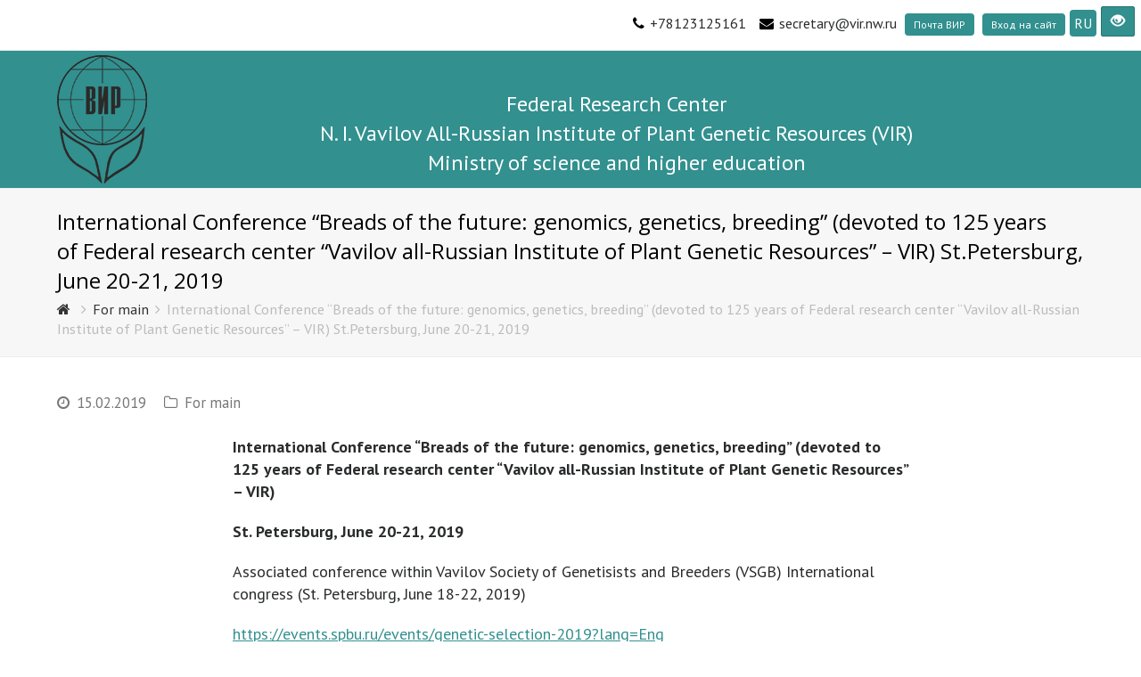

--- FILE ---
content_type: text/html; charset=UTF-8
request_url: https://www.vir.nw.ru/en/blog/2019/02/15/bof2019-2/
body_size: 12862
content:
<!DOCTYPE html>
<html lang="en-GB" itemscope itemtype="http://schema.org/WebPage">
<head itemscope itemtype="http://schema.org/WPHeader">
<meta charset="UTF-8">
<link rel="profile" href="http://gmpg.org/xfn/11">
<meta name="yandex-verification" content="d38d2bae70694df4" />
<title>International Conference “Breads of the future: genomics, genetics, breeding” (devoted to 125 years of Federal research center “Vavilov all-Russian Institute of Plant Genetic Resources” – VIR)  St.Petersburg, June 20-21, 2019 &#8211; VIR Institute. History, scientific word by most important accessions. Passport database of the VIR&#039;s plant genetic recources collection</title>
<meta name="viewport" content="width=device-width, initial-scale=1">
<meta name="generator" content="Total WordPress Theme 4.7.1" />
<meta http-equiv="X-UA-Compatible" content="IE=edge" />
<link rel='dns-prefetch' href='//fonts.googleapis.com' />
<link rel='dns-prefetch' href='//s.w.org' />
<link rel="alternate" type="application/rss+xml" title="VIR Institute. History, scientific word by most important accessions. Passport database of the VIR&#039;s plant genetic recources collection &raquo; Feed" href="https://www.vir.nw.ru/en/feed/" />
<link rel="alternate" type="application/rss+xml" title="VIR Institute. History, scientific word by most important accessions. Passport database of the VIR&#039;s plant genetic recources collection &raquo; Comments Feed" href="https://www.vir.nw.ru/en/comments/feed/" />
<link rel='stylesheet' id='login-with-ajax-css'  href='https://www.vir.nw.ru/wp-content/plugins/login-with-ajax/widget/widget.css?ver=3.1.11' type='text/css' media='all' />
<link rel='stylesheet' id='js_composer_front-css'  href='https://www.vir.nw.ru/wp-content/plugins/js_composer/assets/css/js_composer.min.css?ver=5.5.4' type='text/css' media='all' />
<link rel='stylesheet' id='wp-block-library-css'  href='https://www.vir.nw.ru/wp-includes/css/dist/block-library/style.min.css?ver=5a9cabe7977ea23bb2d82747b748cdcc' type='text/css' media='all' />
<link rel='stylesheet' id='awsm-ead-public-css'  href='https://www.vir.nw.ru/wp-content/plugins/embed-any-document/css/embed-public.min.css?ver=2.7.0' type='text/css' media='all' />
<link rel='stylesheet' id='bvi-default-css'  href='https://www.vir.nw.ru/wp-content/plugins/button-visually-impaired/assets/css/bvi.min.css?ver=1.0.6' type='text/css' media='all' />
<style id='bvi-default-inline-css' type='text/css'>

        .bvi-button .bvi-panel-open {
            color: #ffffff !important;
        }
		.bvi-button a {
			background-color: #32908f;
			color: #ffffff;
			border: 1px solid #287372;
			border-radius: 2px;
			padding: 5px 10px;
			display: inline-block;
			font-size: 14px;
			text-decoration: none;
			font-weight: 500;
			vertical-align: middle;
		}
		.bvi-button a:link {
		    color: #ffffff;
		    text-decoration: none;
		}
		.bvi-button a:visited {
		    color: #ffffff;
		    text-decoration: none;
		}
		.bvi-button a:hover {
			color: #ffffff;
		    text-decoration: none;
		}
		.bvi-button a:active {
			color: #ffffff;
		    text-decoration: none;
		}
		.bvi-glyphicon-eye {
		    font-size: 20px;
		}
		
</style>
<link rel='stylesheet' id='poller_master_bootstrap_front_css-css'  href='http://www.vir.nw.ru/wp-content/plugins/poller_master/assets/frontend/css/bootstrap.min.css?ver=5a9cabe7977ea23bb2d82747b748cdcc' type='text/css' media='all' />
<link rel='stylesheet' id='poller_master_icheck_css-css'  href='http://www.vir.nw.ru/wp-content/plugins/poller_master/assets/frontend/css/skins/all.css?ver=5a9cabe7977ea23bb2d82747b748cdcc' type='text/css' media='all' />
<link rel='stylesheet' id='poller_master_style_front-css'  href='http://www.vir.nw.ru/wp-content/plugins/poller_master/assets/frontend/css/poller_master_style_front.css?ver=5a9cabe7977ea23bb2d82747b748cdcc' type='text/css' media='all' />
<link rel='stylesheet' id='rs-plugin-settings-css'  href='https://www.vir.nw.ru/wp-content/plugins/revslider/public/assets/css/settings.css?ver=5.4.8' type='text/css' media='all' />
<style id='rs-plugin-settings-inline-css' type='text/css'>
#rs-demo-id {}
</style>
<link rel='stylesheet' id='parent-style-css'  href='https://www.vir.nw.ru/wp-content/themes/Total/style.css?ver=4.7.1' type='text/css' media='all' />
<link rel='stylesheet' id='wpex-style-css'  href='https://www.vir.nw.ru/wp-content/themes/vir-theme/style.css?ver=4.7.1' type='text/css' media='all' />
<link rel='stylesheet' id='wpex-google-font-pt-sans-css'  href='//fonts.googleapis.com/css?family=PT+Sans:100,200,300,400,500,600,700,800,900,100i,200i,300i,400i,500i,600i,700i,800i,900i&#038;subset=latin,latin-ext,cyrillic,cyrillic-ext' type='text/css' media='all' />
<link rel='stylesheet' id='wpex-google-font-open-sans-css'  href='//fonts.googleapis.com/css?family=Open+Sans:100,200,300,400,500,600,700,800,900,100i,200i,300i,400i,500i,600i,700i,800i,900i&#038;subset=latin,latin-ext,cyrillic,cyrillic-ext' type='text/css' media='all' />
<link rel='stylesheet' id='wpex-visual-composer-css'  href='https://www.vir.nw.ru/wp-content/themes/Total/assets/css/wpex-visual-composer.css?ver=4.7.1' type='text/css' media='all' />
<link rel='stylesheet' id='wpex-visual-composer-extend-css'  href='https://www.vir.nw.ru/wp-content/themes/Total/assets/css/wpex-visual-composer-extend.css?ver=4.7.1' type='text/css' media='all' />
<link rel='stylesheet' id='slb_core-css'  href='https://www.vir.nw.ru/wp-content/plugins/simple-lightbox/client/css/app.css?ver=2.8.1' type='text/css' media='all' />
<!--[if IE 8]>
<link rel='stylesheet' id='wpex-ie8-css'  href='https://www.vir.nw.ru/wp-content/themes/Total/assets/css/wpex-ie8.css?ver=4.7.1' type='text/css' media='all' />
<![endif]-->
<!--[if IE 9]>
<link rel='stylesheet' id='wpex-ie9-css'  href='https://www.vir.nw.ru/wp-content/themes/Total/assets/css/wpex-ie9.css?ver=4.7.1' type='text/css' media='all' />
<![endif]-->
<link rel='stylesheet' id='wpex-responsive-css'  href='https://www.vir.nw.ru/wp-content/themes/Total/assets/css/wpex-responsive.css?ver=4.7.1' type='text/css' media='all' />
<link rel='stylesheet' id='um_fonticons_ii-css'  href='https://www.vir.nw.ru/wp-content/plugins/ultimate-member/assets/css/um-fonticons-ii.css?ver=5a9cabe7977ea23bb2d82747b748cdcc' type='text/css' media='all' />
<link rel='stylesheet' id='um_fonticons_fa-css'  href='https://www.vir.nw.ru/wp-content/plugins/ultimate-member/assets/css/um-fonticons-fa.css?ver=5a9cabe7977ea23bb2d82747b748cdcc' type='text/css' media='all' />
<link rel='stylesheet' id='select2-css'  href='https://www.vir.nw.ru/wp-content/plugins/ultimate-member/assets/css/select2/select2.min.css?ver=5a9cabe7977ea23bb2d82747b748cdcc' type='text/css' media='all' />
<link rel='stylesheet' id='um_modal-css'  href='https://www.vir.nw.ru/wp-content/plugins/ultimate-member/assets/css/um-modal.css?ver=5a9cabe7977ea23bb2d82747b748cdcc' type='text/css' media='all' />
<link rel='stylesheet' id='um_styles-css'  href='https://www.vir.nw.ru/wp-content/plugins/ultimate-member/assets/css/um-styles.css?ver=5a9cabe7977ea23bb2d82747b748cdcc' type='text/css' media='all' />
<link rel='stylesheet' id='um_members-css'  href='https://www.vir.nw.ru/wp-content/plugins/ultimate-member/assets/css/um-members.css?ver=5a9cabe7977ea23bb2d82747b748cdcc' type='text/css' media='all' />
<link rel='stylesheet' id='um_profile-css'  href='https://www.vir.nw.ru/wp-content/plugins/ultimate-member/assets/css/um-profile.css?ver=5a9cabe7977ea23bb2d82747b748cdcc' type='text/css' media='all' />
<link rel='stylesheet' id='um_account-css'  href='https://www.vir.nw.ru/wp-content/plugins/ultimate-member/assets/css/um-account.css?ver=5a9cabe7977ea23bb2d82747b748cdcc' type='text/css' media='all' />
<link rel='stylesheet' id='um_misc-css'  href='https://www.vir.nw.ru/wp-content/plugins/ultimate-member/assets/css/um-misc.css?ver=5a9cabe7977ea23bb2d82747b748cdcc' type='text/css' media='all' />
<link rel='stylesheet' id='um_fileupload-css'  href='https://www.vir.nw.ru/wp-content/plugins/ultimate-member/assets/css/um-fileupload.css?ver=5a9cabe7977ea23bb2d82747b748cdcc' type='text/css' media='all' />
<link rel='stylesheet' id='um_datetime-css'  href='https://www.vir.nw.ru/wp-content/plugins/ultimate-member/assets/css/pickadate/default.css?ver=5a9cabe7977ea23bb2d82747b748cdcc' type='text/css' media='all' />
<link rel='stylesheet' id='um_datetime_date-css'  href='https://www.vir.nw.ru/wp-content/plugins/ultimate-member/assets/css/pickadate/default.date.css?ver=5a9cabe7977ea23bb2d82747b748cdcc' type='text/css' media='all' />
<link rel='stylesheet' id='um_datetime_time-css'  href='https://www.vir.nw.ru/wp-content/plugins/ultimate-member/assets/css/pickadate/default.time.css?ver=5a9cabe7977ea23bb2d82747b748cdcc' type='text/css' media='all' />
<link rel='stylesheet' id='um_raty-css'  href='https://www.vir.nw.ru/wp-content/plugins/ultimate-member/assets/css/um-raty.css?ver=5a9cabe7977ea23bb2d82747b748cdcc' type='text/css' media='all' />
<link rel='stylesheet' id='um_scrollbar-css'  href='https://www.vir.nw.ru/wp-content/plugins/ultimate-member/assets/css/um-scrollbar.css?ver=5a9cabe7977ea23bb2d82747b748cdcc' type='text/css' media='all' />
<link rel='stylesheet' id='um_crop-css'  href='https://www.vir.nw.ru/wp-content/plugins/ultimate-member/assets/css/um-crop.css?ver=5a9cabe7977ea23bb2d82747b748cdcc' type='text/css' media='all' />
<link rel='stylesheet' id='um_tipsy-css'  href='https://www.vir.nw.ru/wp-content/plugins/ultimate-member/assets/css/um-tipsy.css?ver=5a9cabe7977ea23bb2d82747b748cdcc' type='text/css' media='all' />
<link rel='stylesheet' id='um_responsive-css'  href='https://www.vir.nw.ru/wp-content/plugins/ultimate-member/assets/css/um-responsive.css?ver=5a9cabe7977ea23bb2d82747b748cdcc' type='text/css' media='all' />
<link rel='stylesheet' id='um_default_css-css'  href='https://www.vir.nw.ru/wp-content/plugins/ultimate-member/assets/css/um-old-default.css?ver=2.0.29' type='text/css' media='all' />
<link rel='stylesheet' id='um_old_css-css'  href='https://www.vir.nw.ru/wp-content/plugins/ultimate-member/../../uploads/ultimatemember/um_old_settings.css?ver=5a9cabe7977ea23bb2d82747b748cdcc' type='text/css' media='all' />
<script type='text/javascript' src='https://www.vir.nw.ru/wp-includes/js/underscore.min.js?ver=1.8.3' id='underscore-js'></script>
<script type='text/javascript' src='https://www.vir.nw.ru/wp-content/plugins/enable-jquery-migrate-helper/js/jquery/jquery-1.12.4-wp.js?ver=1.12.4-wp' id='jquery-core-js'></script>
<script type='text/javascript' src='https://www.vir.nw.ru/wp-content/plugins/enable-jquery-migrate-helper/js/jquery-migrate/jquery-migrate-1.4.1-wp.js?ver=1.4.1-wp' id='jquery-migrate-js'></script>
<script type='text/javascript' id='login-with-ajax-js-extra'>
/* <![CDATA[ */
var LWA = {"ajaxurl":"https:\/\/www.vir.nw.ru\/wp-admin\/admin-ajax.php"};
/* ]]> */
</script>
<script type='text/javascript' src='https://www.vir.nw.ru/wp-content/plugins/login-with-ajax/widget/login-with-ajax.js?ver=3.1.11' id='login-with-ajax-js'></script>
<script type='text/javascript' src='https://www.vir.nw.ru/wp-content/plugins/button-visually-impaired/assets/js/responsivevoice.min.js?ver=1.5.3' id='responsivevoice-js'></script>
<script type='text/javascript' id='bvi-panel-js-extra'>
/* <![CDATA[ */
var bvi = {"bvi_setting":{"BviPanel":"1","BviPanelBg":"white","BviPanelFontSize":"12","BviPanelLetterSpacing":"normal","BviPanelLineHeight":"normal","BviPanelImg":"1","BviPanelImgXY":"1","BviPanelReload":"0","BviPanelText":"\u0412\u0435\u0440\u0441\u0438\u044f \u0434\u043b\u044f \u0441\u043b\u0430\u0431\u043e\u0432\u0438\u0434\u044f\u0449\u0438\u0445","BviPanelCloseText":"\u041e\u0431\u044b\u0447\u043d\u0430\u044f \u0432\u0435\u0440\u0441\u0438\u044f \u0441\u0430\u0439\u0442\u0430","BviCloseClassAndId":".hide-screen-fixe","BviFixPanel":"1","BviPlay":"0","BviPanelActive":"0"},"bvi_language":[{"get_locale":"en_GB","language_text":"1"}]};
/* ]]> */
</script>
<script type='text/javascript' src='https://www.vir.nw.ru/wp-content/plugins/button-visually-impaired/assets/js/bvi-init-panel.min.js?ver=0.1' id='bvi-panel-js'></script>
<script type='text/javascript' src='https://www.vir.nw.ru/wp-content/plugins/button-visually-impaired/assets/js/bvi.min.js?ver=1.0.6' id='bvi-js-js'></script>
<script type='text/javascript' src='https://www.vir.nw.ru/wp-content/plugins/button-visually-impaired/assets/js/js.cookie.min.js?ver=2.1.3' id='bvi-cookie-js'></script>
<script type='text/javascript' src='https://www.vir.nw.ru/wp-content/plugins/revslider/public/assets/js/jquery.themepunch.tools.min.js?ver=5.4.8' id='tp-tools-js'></script>
<script type='text/javascript' src='https://www.vir.nw.ru/wp-content/plugins/revslider/public/assets/js/jquery.themepunch.revolution.min.js?ver=5.4.8' id='revmin-js'></script>
<!--[if lt IE 9]>
<script type='text/javascript' src='https://www.vir.nw.ru/wp-content/themes/Total/assets/js/dynamic/html5.js?ver=4.7.1' id='wpex-html5shiv-js'></script>
<![endif]-->
<script type='text/javascript' src='https://www.vir.nw.ru/wp-includes/js/imagesloaded.min.js?ver=4.1.4' id='imagesloaded-js'></script>
<script type='text/javascript' src='https://www.vir.nw.ru/wp-includes/js/masonry.min.js?ver=4.2.2' id='masonry-js'></script>
<script type='text/javascript' src='https://www.vir.nw.ru/wp-includes/js/jquery/jquery.masonry.min.js?ver=3.1.2b' id='jquery-masonry-js'></script>
<script type='text/javascript' src='https://www.vir.nw.ru/wp-content/plugins/ultimate-member/assets/js/select2/select2.full.min.js?ver=5a9cabe7977ea23bb2d82747b748cdcc' id='select2-js'></script>
<script type='text/javascript' id='wp-util-js-extra'>
/* <![CDATA[ */
var _wpUtilSettings = {"ajax":{"url":"\/wp-admin\/admin-ajax.php"}};
/* ]]> */
</script>
<script type='text/javascript' src='https://www.vir.nw.ru/wp-includes/js/wp-util.min.js?ver=5a9cabe7977ea23bb2d82747b748cdcc' id='wp-util-js'></script>
<script type='text/javascript' src='https://www.vir.nw.ru/wp-content/plugins/ultimate-member/assets/js/um-modal.min.js?ver=5a9cabe7977ea23bb2d82747b748cdcc' id='um_modal-js'></script>
<script type='text/javascript' src='https://www.vir.nw.ru/wp-content/plugins/ultimate-member/assets/js/um-jquery-form.min.js?ver=5a9cabe7977ea23bb2d82747b748cdcc' id='um_jquery_form-js'></script>
<script type='text/javascript' src='https://www.vir.nw.ru/wp-content/plugins/ultimate-member/assets/js/um-fileupload.min.js?ver=5a9cabe7977ea23bb2d82747b748cdcc' id='um_fileupload-js'></script>
<script type='text/javascript' src='https://www.vir.nw.ru/wp-content/plugins/ultimate-member/assets/js/pickadate/picker.js?ver=5a9cabe7977ea23bb2d82747b748cdcc' id='um_datetime-js'></script>
<script type='text/javascript' src='https://www.vir.nw.ru/wp-content/plugins/ultimate-member/assets/js/pickadate/picker.date.js?ver=5a9cabe7977ea23bb2d82747b748cdcc' id='um_datetime_date-js'></script>
<script type='text/javascript' src='https://www.vir.nw.ru/wp-content/plugins/ultimate-member/assets/js/pickadate/picker.time.js?ver=5a9cabe7977ea23bb2d82747b748cdcc' id='um_datetime_time-js'></script>
<script type='text/javascript' src='https://www.vir.nw.ru/wp-content/plugins/ultimate-member/assets/js/pickadate/legacy.js?ver=5a9cabe7977ea23bb2d82747b748cdcc' id='um_datetime_legacy-js'></script>
<script type='text/javascript' src='https://www.vir.nw.ru/wp-content/plugins/ultimate-member/assets/js/um-raty.min.js?ver=5a9cabe7977ea23bb2d82747b748cdcc' id='um_raty-js'></script>
<script type='text/javascript' src='https://www.vir.nw.ru/wp-content/plugins/ultimate-member/assets/js/um-scrollto.min.js?ver=5a9cabe7977ea23bb2d82747b748cdcc' id='um_scrollto-js'></script>
<script type='text/javascript' src='https://www.vir.nw.ru/wp-content/plugins/ultimate-member/assets/js/um-scrollbar.min.js?ver=5a9cabe7977ea23bb2d82747b748cdcc' id='um_scrollbar-js'></script>
<script type='text/javascript' src='https://www.vir.nw.ru/wp-content/plugins/ultimate-member/assets/js/um-crop.min.js?ver=5a9cabe7977ea23bb2d82747b748cdcc' id='um_crop-js'></script>
<script type='text/javascript' src='https://www.vir.nw.ru/wp-content/plugins/ultimate-member/assets/js/um-tipsy.min.js?ver=5a9cabe7977ea23bb2d82747b748cdcc' id='um_tipsy-js'></script>
<script type='text/javascript' src='https://www.vir.nw.ru/wp-content/plugins/ultimate-member/assets/js/um-functions.min.js?ver=5a9cabe7977ea23bb2d82747b748cdcc' id='um_functions-js'></script>
<script type='text/javascript' src='https://www.vir.nw.ru/wp-content/plugins/ultimate-member/assets/js/um-gdpr.min.js?ver=2.0.29' id='um-gdpr-js'></script>
<script type='text/javascript' src='https://www.vir.nw.ru/wp-content/plugins/ultimate-member/assets/js/um-responsive.min.js?ver=5a9cabe7977ea23bb2d82747b748cdcc' id='um_responsive-js'></script>
<script type='text/javascript' src='https://www.vir.nw.ru/wp-content/plugins/ultimate-member/assets/js/um-conditional.min.js?ver=5a9cabe7977ea23bb2d82747b748cdcc' id='um_conditional-js'></script>
<script type='text/javascript' id='um_scripts-js-extra'>
/* <![CDATA[ */
var um_scripts = [];
/* ]]> */
</script>
<script type='text/javascript' src='https://www.vir.nw.ru/wp-content/plugins/ultimate-member/assets/js/um-scripts.min.js?ver=5a9cabe7977ea23bb2d82747b748cdcc' id='um_scripts-js'></script>
<script type='text/javascript' src='https://www.vir.nw.ru/wp-content/plugins/ultimate-member/assets/js/um-members.min.js?ver=5a9cabe7977ea23bb2d82747b748cdcc' id='um_members-js'></script>
<script type='text/javascript' src='https://www.vir.nw.ru/wp-content/plugins/ultimate-member/assets/js/um-profile.min.js?ver=5a9cabe7977ea23bb2d82747b748cdcc' id='um_profile-js'></script>
<script type='text/javascript' src='https://www.vir.nw.ru/wp-content/plugins/ultimate-member/assets/js/um-account.min.js?ver=5a9cabe7977ea23bb2d82747b748cdcc' id='um_account-js'></script>
<link rel="https://api.w.org/" href="https://www.vir.nw.ru/wp-json/" /><link rel="alternate" type="application/json" href="https://www.vir.nw.ru/wp-json/wp/v2/posts/6012" /><link rel="EditURI" type="application/rsd+xml" title="RSD" href="https://www.vir.nw.ru/xmlrpc.php?rsd" />
<link rel="wlwmanifest" type="application/wlwmanifest+xml" href="https://www.vir.nw.ru/wp-includes/wlwmanifest.xml" /> 
<link rel='prev' title='International Conference «STATUS AND PERSPECTIVES OF BREEDING RESEARCH ON BRASSICACEAE CROPS IN MODERN CONDITIONS» 9-12 September 2019 St. Petersburg, Russia' href='https://www.vir.nw.ru/en/blog/2019/02/15/brassicavir19-2/' />
<link rel='next' title='International Conference “125 Years of Applied Botany in Russia” (devoted to 125 years of Federal research center “N.I.Vavilov all-Russian Institute of Plant Genetic Resources” – VIR, St. Petersburg, November 25 &#8211; 28, 2019)' href='https://www.vir.nw.ru/en/blog/2019/02/15/125aplbotanyvir-2/' />

<link rel='shortlink' href='https://www.vir.nw.ru/?p=6012' />
<link rel="alternate" type="application/json+oembed" href="https://www.vir.nw.ru/wp-json/oembed/1.0/embed?url=https%3A%2F%2Fwww.vir.nw.ru%2Fen%2Fblog%2F2019%2F02%2F15%2Fbof2019-2%2F" />
<script type="text/javascript">var ajaxurl = 'https://www.vir.nw.ru/wp-admin/admin-ajax.php';</script>		<style type="text/css">
			.request_name {
				display: none !important;
			}
		</style>
	<link rel="alternate" href="https://www.vir.nw.ru/blog/2019/02/15/bof2019/" hreflang="ru" />
<link rel="alternate" href="https://www.vir.nw.ru/en/blog/2019/02/15/bof2019-2/" hreflang="en" />

        <script type="text/javascript">
            var jQueryMigrateHelperHasSentDowngrade = false;

			window.onerror = function( msg, url, line, col, error ) {
				// Break out early, do not processing if a downgrade reqeust was already sent.
				if ( jQueryMigrateHelperHasSentDowngrade ) {
					return true;
                }

				var xhr = new XMLHttpRequest();
				var nonce = 'a2caa451d5';
				var jQueryFunctions = [
					'andSelf',
					'browser',
					'live',
					'boxModel',
					'support.boxModel',
					'size',
					'swap',
					'clean',
					'sub',
                ];
				var match_pattern = /\)\.(.+?) is not a function/;
                var erroredFunction = msg.match( match_pattern );

                // If there was no matching functions, do not try to downgrade.
                if ( typeof erroredFunction !== 'object' || typeof erroredFunction[1] === "undefined" || -1 === jQueryFunctions.indexOf( erroredFunction[1] ) ) {
                    return true;
                }

                // Set that we've now attempted a downgrade request.
                jQueryMigrateHelperHasSentDowngrade = true;

				xhr.open( 'POST', 'https://www.vir.nw.ru/wp-admin/admin-ajax.php' );
				xhr.setRequestHeader( 'Content-Type', 'application/x-www-form-urlencoded' );
				xhr.onload = function () {
					var response,
                        reload = false;

					if ( 200 === xhr.status ) {
                        try {
                        	response = JSON.parse( xhr.response );

                        	reload = response.data.reload;
                        } catch ( e ) {
                        	reload = false;
                        }
                    }

					// Automatically reload the page if a deprecation caused an automatic downgrade, ensure visitors get the best possible experience.
					if ( reload ) {
						location.reload();
                    }
				};

				xhr.send( encodeURI( 'action=jquery-migrate-downgrade-version&_wpnonce=' + nonce ) );

				// Suppress error alerts in older browsers
				return true;
			}
        </script>

		<link rel="icon" href="https://www.vir.nw.ru/wp-content/uploads/2017/11/favicon.ico" sizes="32x32"><link rel="shortcut icon" href="https://www.vir.nw.ru/wp-content/uploads/2017/11/favicon.ico">		<style type="text/css">
			.uml-header-info{
				float: left;
				width: 67%;
				margin-left: 4px;
			}
			.uml-header-info h3{
				margin:0 !important;
			}
			.umlw-login-avatar img{
				display: block;
				width: 100%;
				height: auto;
			}
		</style>
		<!--[if lte IE 9]><link rel="stylesheet" type="text/css" href="https://www.vir.nw.ru/wp-content/plugins/js_composer/assets/css/vc_lte_ie9.min.css" media="screen"><![endif]--><link rel='stylesheet' id='daves-wordpress-live-search-css'  href='https://www.vir.nw.ru/wp-content/plugins/daves-wordpress-live-search/css/daves-wordpress-live-search_default_gray.css?ver=5a9cabe7977ea23bb2d82747b748cdcc' type='text/css' media='all' />
<noscript><style>body .wpex-vc-row-stretched, body .vc_row-o-full-height { visibility: visible; }</style></noscript><script type="text/javascript">function setREVStartSize(e){									
						try{ e.c=jQuery(e.c);var i=jQuery(window).width(),t=9999,r=0,n=0,l=0,f=0,s=0,h=0;
							if(e.responsiveLevels&&(jQuery.each(e.responsiveLevels,function(e,f){f>i&&(t=r=f,l=e),i>f&&f>r&&(r=f,n=e)}),t>r&&(l=n)),f=e.gridheight[l]||e.gridheight[0]||e.gridheight,s=e.gridwidth[l]||e.gridwidth[0]||e.gridwidth,h=i/s,h=h>1?1:h,f=Math.round(h*f),"fullscreen"==e.sliderLayout){var u=(e.c.width(),jQuery(window).height());if(void 0!=e.fullScreenOffsetContainer){var c=e.fullScreenOffsetContainer.split(",");if (c) jQuery.each(c,function(e,i){u=jQuery(i).length>0?u-jQuery(i).outerHeight(!0):u}),e.fullScreenOffset.split("%").length>1&&void 0!=e.fullScreenOffset&&e.fullScreenOffset.length>0?u-=jQuery(window).height()*parseInt(e.fullScreenOffset,0)/100:void 0!=e.fullScreenOffset&&e.fullScreenOffset.length>0&&(u-=parseInt(e.fullScreenOffset,0))}f=u}else void 0!=e.minHeight&&f<e.minHeight&&(f=e.minHeight);e.c.closest(".rev_slider_wrapper").css({height:f})					
						}catch(d){console.log("Failure at Presize of Slider:"+d)}						
					};</script>
		<style type="text/css" id="wp-custom-css">
			.vcex-blog-entry-details{padding:20px;border:none}.uchsov table{width:950px !important}.uchsov tr,td{border:solid 2px #f7f7f7}		</style>
		<noscript><style type="text/css"> .wpb_animate_when_almost_visible { opacity: 1; }</style></noscript><style type="text/css" data-type="wpex-css" id="wpex-css">/*ACCENT COLOR*/.wpex-carousel-woocommerce .wpex-carousel-entry-details,a,.wpex-accent-color,.main-navigation .dropdown-menu a:hover,.main-navigation .dropdown-menu >.current-menu-item >a,.main-navigation .dropdown-menu >.current-menu-parent >a,h1 a:hover,h2 a:hover,a:hover h2,h3 a:hover,h4 a:hover,h5 a:hover,h6 a:hover,.entry-title a:hover,.modern-menu-widget a:hover,.theme-button.outline,.theme-button.clean{color:#32908f}.vcex-skillbar-bar,.vcex-icon-box.style-five.link-wrap:hover,.vcex-icon-box.style-four.link-wrap:hover,.vcex-recent-news-date span.month,.vcex-pricing.featured .vcex-pricing-header,.vcex-testimonials-fullslider .sp-button:hover,.vcex-testimonials-fullslider .sp-selected-button,.vcex-social-links a:hover,.vcex-testimonials-fullslider.light-skin .sp-button:hover,.vcex-testimonials-fullslider.light-skin .sp-selected-button,.vcex-divider-dots span,.vcex-testimonials-fullslider .sp-button.sp-selected-button,.vcex-testimonials-fullslider .sp-button:hover,.wpex-accent-bg,.post-edit a,.background-highlight,input[type="submit"],.theme-button,button,.theme-button.outline:hover,.active .theme-button,.theme-button.active,#main .tagcloud a:hover,.post-tags a:hover,.wpex-carousel .owl-dot.active,.wpex-carousel .owl-prev,.wpex-carousel .owl-next,body #header-two-search #header-two-search-submit,#site-navigation .menu-button >a >span.link-inner,.modern-menu-widget li.current-menu-item a,#sidebar .widget_nav_menu .current-menu-item >a,.widget_nav_menu_accordion .widget_nav_menu .current-menu-item >a,#wp-calendar caption,#wp-calendar tbody td:hover a,.navbar-style-six .dropdown-menu >.current-menu-item >a,.navbar-style-six .dropdown-menu >.current-menu-parent >a,#wpex-sfb-l,#wpex-sfb-r,#wpex-sfb-t,#wpex-sfb-b,#site-scroll-top:hover{background-color:#32908f}.vcex-heading-bottom-border-w-color .vcex-heading-inner{border-bottom-color:#32908f}.wpb_tabs.tab-style-alternative-two .wpb_tabs_nav li.ui-tabs-active a{border-bottom-color:#32908f}.theme-button.outline{border-color:#32908f}#searchform-dropdown{border-color:#32908f}.toggle-bar-btn:hover{border-top-color:#32908f;border-right-color:#32908f}body #site-navigation-wrap.nav-dropdown-top-border .dropdown-menu >li >ul{border-top-color:#32908f}.theme-heading.border-w-color span.text{border-bottom-color:#32908f}/*ACCENT HOVER COLOR*/.post-edit a:hover,.theme-button:hover,input[type="submit"]:hover,button:hover,.wpex-carousel .owl-prev:hover,.wpex-carousel .owl-next:hover,#site-navigation .menu-button >a >span.link-inner:hover{background-color:#32908f}/*TYPOGRAPHY*/body{font-family:"PT Sans";font-weight:400;font-size:18px}#top-bar-content{font-size:1.6rem}#site-navigation .dropdown-menu a{font-family:"Open Sans";font-size:14px;letter-spacing:0;text-transform:capitalize}#site-navigation .dropdown-menu ul a{font-size:14px;line-height:15px}.page-header .page-header-title{font-family:"Open Sans";font-size:24px}.blog-entry-title.entry-title,.blog-entry-title.entry-title a,.blog-entry-title.entry-title a:hover{font-family:"Open Sans";font-size:24px}body .single-post-title{font-family:"Open Sans";font-size:24px}/*ADVANCED STYLING CSS*/.is-sticky #site-header{border-color:transparent}#mobile-menu .wpex-bars>span,#mobile-menu .wpex-bars>span::before,#mobile-menu .wpex-bars>span::after{background-color:#ffffff}#mobile-menu a:hover .wpex-bars>span,#mobile-menu a:hover .wpex-bars>span::before,#mobile-menu a:hover .wpex-bars>span::after{background-color:#cccccc}/*CUSTOMIZER STYLING*/.full-width-main-layout .container,.full-width-main-layout .vc_row-fluid.container,.boxed-main-layout #wrap{width:1200px}#site-header #site-header-inner{padding-top:5px}#site-header.overlay-header #site-header-inner{padding-top:5px;padding-bottom:5px}#site-header-inner{padding-bottom:5px}#site-header{background-color:#32908f}#site-header-sticky-wrapper{background-color:#32908f}#site-header-sticky-wrapper.is-sticky #site-header{background-color:#32908f}.footer-has-reveal #site-header{background-color:#32908f}#searchform-header-replace{background-color:#32908f}body.wpex-has-vertical-header #site-header{background-color:#32908f}body .navbar-style-two .dropdown-menu >li >a{padding-left:8px;padding-right:8px}body .navbar-style-three .dropdown-menu >li >a{padding-left:8px;padding-right:8px}body .navbar-style-four .dropdown-menu >li >a{padding-left:8px;padding-right:8px}body .navbar-style-five .dropdown-menu >li >a{padding-left:8px;padding-right:8px}.wpex-dropdowns-caret .dropdown-menu ul:after{border-bottom-color:#32908f}.wpex-dropdowns-caret .dropdown-menu ul:before{border-bottom-color:#32908f}#site-header #site-navigation .dropdown-menu ul{border-color:#32908f}#site-header #site-navigation .dropdown-menu ul li{border-color:#32908f}#site-header #site-navigation .dropdown-menu ul li a{border-color:#32908f}#site-header #site-navigation .dropdown-menu ul >li >a:hover{color:#32908f}#site-header #site-navigation .dropdown-menu ul >.current-menu-item >a{color:#32908f}#mobile-menu a{color:#ffffff}#mobile-menu a:hover{color:#cccccc}#sidr-main,.sidr-class-wpex-close{color:#a5a5a5}#sidebar{color:#32908f}#sidebar p{color:#32908f}.widget-recent-posts-icons li .fa{color:#32908f}#sidebar a:hover{color:#32908f}.vc_column-inner{margin-bottom:40px}</style>

</head>

<body class="post-template-default single single-post postid-6012 single-format-standard wp-custom-logo wpex-theme wpex-responsive full-width-main-layout has-composer wpex-live-site content-full-width has-topbar post-in-category-main-page has-breadcrumbs sidebar-widget-icons hasnt-overlay-header wpex-share-p-horizontal wpb-js-composer js-comp-ver-5.5.4 vc_responsive" itemscope="itemscope" itemtype="http://schema.org/WebPage">





    	
<a href="#content" class="skip-to-content">skip to Main Content</a><span data-ls_id="#site_top"></span>
	<div id="outer-wrap" class="clr">

		                 
		<div id="wrap" class="clr">

			

	<div id="top-bar-wrap" class="clr wpex-full-width">
		<div id="top-bar" class="clr container">
			
	<div id="top-bar-social-alt" class="clr top-bar-right"><span class="fa fa-phone" style="color:#000;margin-right:2px;"></span> +78123125161<span class="fa fa-envelope" style="color:#000;margin-left:15px;margin-right:2px;"></span> secretary@vir.nw.ru 
  <a href="https://vir.nw.ru/rcmail/" style=" background: #32908f;
  background-image: -webkit-linear-gradient(top, #32908f, #2980b9);
  background-image: -moz-linear-gradient(top, #32908f, #2980b9);
  background-image: -ms-linear-gradient(top, #32908f, #2980b9);
  background-image: -o-linear-gradient(top, #32908f, #2980b9);
  background-image: linear-gradient(to bottom, #32908f, #2980b9);
  -webkit-border-radius: 4;
  -moz-border-radius: 4;
  border-radius: 4px;
  color: #ffffff;
  font-size: 12px;
  background: #32908f;
  padding: 5px 10px 5px 10px;
  text-decoration: none; margin-left:5px;">Почта ВИР</a> <a href="http://www.vir.nw.ru/login" style=" background: #32908f;
  background-image: -webkit-linear-gradient(top, #32908f, #2980b9);
  background-image: -moz-linear-gradient(top, #32908f, #2980b9);
  background-image: -ms-linear-gradient(top, #32908f, #2980b9);
  background-image: -o-linear-gradient(top, #32908f, #2980b9);
  background-image: linear-gradient(to bottom, #32908f, #2980b9);
  -webkit-border-radius: 4;
  -moz-border-radius: 4;
  border-radius: 4px;
  color: #ffffff;
  font-size: 12px;
  background: #32908f;
  padding: 5px 10px 5px 10px;
  text-decoration: none; margin-left:5px;">Вход на сайт</a><div class="bvi-button"><a href="#" class="bvi-panel-open"><span class="bvi-glyphicon bvi-glyphicon-eye"></span></a></div><ul class="polylang_langswitcher">	<li class="lang-item lang-item-4 lang-item-ru lang-item-first"><a lang="ru-RU" hreflang="ru-RU" href="https://www.vir.nw.ru/blog/2019/02/15/bof2019/">RU</a></li>
</ul></div><!-- #top-bar-social-alt -->

		</div><!-- #top-bar -->
	</div><!-- #top-bar-wrap -->



<header id="site-header" class="header-two wpex-header-two-flex-v wpex-reposition-cart-search-drops wpex-dropdown-style-minimal wpex-dropdowns-shadow-four custom-bg dyn-styles clr" itemscope="itemscope" itemtype="http://schema.org/WPHeader">

	
	<div id="site-header-inner" class="container clr">

		
<div id="site-logo" class="site-branding clr header-two-logo">
	<div id="site-logo-inner" class="clr"><a href="http://www.vir.nw.ru/" rel="home" class="main-logo"><img src="https://www.vir.nw.ru/wp-content/uploads/2019/07/vir_logo.png" alt="VIR Institute. History, scientific word by most important accessions. Passport database of the VIR&#039;s plant genetic recources collection" class="logo-img" data-no-retina="data-no-retina" /></a></div>
</div>
	<aside id="header-aside" class="clr header-two-aside">
		<div class="header-aside-content clr"><div class="virinfo-en"><span>Federal Research Center </span><br /> 
<a href="http://www.vir.nw.ru/" style="color: #fff">N. I. Vavilov All-Russian Institute of Plant Genetic Resources (VIR)</a><br /><span>
<a href="https://minobrnauki.gov.ru/" style="color: #fff">Ministry of science and higher education</a></span>
</div></div>
			</aside>


	</div><!-- #site-header-inner -->

	
</header><!-- #header -->

   
			
			<main id="main" class="site-main clr">

				

<header class="page-header wpex-supports-mods">
	
		
	<div class="page-header-inner container clr">
		<h1 class="page-header-title wpex-clr" itemprop="headline"><span>International Conference “Breads of the future: genomics, genetics, breeding” (devoted to 125 years of Federal research center “Vavilov all-Russian Institute of Plant Genetic Resources” – VIR)  St.Petersburg, June 20-21, 2019</span></h1><nav class="site-breadcrumbs wpex-clr  position-absolute has-js-fix"><span class="breadcrumb-trail" itemscope itemtype="http://schema.org/BreadcrumbList"><span class="trail-begin"><a href="https://www.vir.nw.ru/en/" rel="home"><span class="fa fa-home"></span><span class="display-none">Home</span></a></span><span class="sep sep-1"> <span class="fa fa-angle-right"></span> </span><span class="trail-post-categories"><span itemprop="itemListElement" itemscope itemtype="http://schema.org/ListItem" class="term-101"><a itemscope itemtype="http://schema.org/Thing" itemprop="item" href="https://www.vir.nw.ru/en/blog/category/main-page/"><span itemprop="name">For main</span></a></span></span><span class="sep sep-2"> <span class="fa fa-angle-right"></span> </span><span class="trail-end">International Conference “Breads of the future: genomics, genetics, breeding” (devoted to 125 years of Federal research center “Vavilov all-Russian Institute of Plant Genetic Resources” – VIR)  St.Petersburg, June 20-21, 2019</span></span></nav>	</div><!-- .page-header-inner -->

	
</header><!-- .page-header -->

         <php if oncopy="alert ('При копировании материалов сайта\nссылка на сайт http://www.vir.nw.ru\nобязательна!'); return true;" >

	<div id="content-wrap" class="container clr">

		
		<div id="primary" class="content-area clr">

			
			<div id="content" class="site-content clr">

				
				
<article id="single-blocks" class="single-blog-article clr">

	
<ul class="meta clr">

	
		
			<li class="meta-date"><span class="fa fa-clock-o" aria-hidden="true"></span><time class="updated" datetime="2019-02-15" itemprop="datePublished" pubdate>15.02.2019</time></li>

		
	
		
			<li class="meta-category"><span class="fa fa-folder-o" aria-hidden="true"></span><a href="https://www.vir.nw.ru/en/blog/category/main-page/" title="For main" class="term-101">For main</a></li>

		
	
</ul><!-- .meta -->
<div class="single-blog-content entry clr" itemprop="text"><div class="vc_row wpb_row vc_row-fluid"><div class="wpb_column vc_column_container vc_col-sm-2"><div class="vc_column-inner "><div class="wpb_wrapper"></div></div></div><div class="wpb_column vc_column_container vc_col-sm-8"><div class="vc_column-inner "><div class="wpb_wrapper">
	<div class="wpb_text_column wpb_content_element " >
		<div class="wpb_wrapper">
			<p><strong>International Conference “Breads of the future: genomics, genetics, breeding” (devoted to 125 years of Federal research center </strong><strong>“Vavilov all-Russian Institute of Plant Genetic Resources” – VIR) </strong></p>
<p><strong>St. Petersburg, June 20-21, 2019</strong></p>
<p>Associated conference within Vavilov Society of Genetisists and Breeders (VSGB) International congress (St. Petersburg, June 18-22, 2019)</p>
<p><u><a href="https://events.spbu.ru/events/genetic-selection-2019?lang=Eng">https://events.spbu.ru/events/genetic-selection-2019?lang=Eng</a></u></p>
<p>&nbsp;</p>
<p>International conference <strong>“Breads of the future: genomics, genetics, breeding”</strong> devoted to 125 years of VIR is aimed at integration of Russian and international studies in investigation, mobilization and use of genetic resources of the key cereal crops (wheat, triticale, ray, barley, oat) to solve the issue of global food security. The Conference is co-organised by the Federal research center “All-Russian institute of plant genetic resources, named after N.I.Vavilov” (VIR) and Vavilov  Society of Genetisists and Breeders (VSGB) with support from  the Wheat Initiative (<u><a href="https://wheatinitiative.org">https://wheatinitiative.org</a></u>)  and Russian Fund for Basic Research. Conference will be held in <strong>St.Petersburg on June 20-21, 2019</strong>  in association with Vavilov Society of Genetisists and Breeders (VSGB) International congress (St. Petersburg, June 18-22, 2019)</p>
<p>&nbsp;</p>
<p><strong>Working language:<u> </u></strong>English with simultaneous translation of the sessions into Russian</p>
<p><strong> </strong></p>
<p><strong>International program committee:</strong></p>
<ol>
<li>Elena Khlestkina, VIR director, Russia – co-chair</li>
<li>Peter Langridge, University Adelaide, Australia, Speaker the Wheat Initiative – co-chair</li>
<li>Igor Loskutov, VIR, Russia – co-chair</li>
<li>, Acad. Lyudmila Bespalova, National grain centre, Russia</li>
<li>, Acad. Olga Afanasenko, VIZR, Russia</li>
<li>Andreas Bӧrner, IPK, Germany, Vice President EUCARPIA</li>
<li>Frank Ordon, JKI, Germany</li>
<li>Viktor Korzun, KWS SAAT SE, Germany</li>
<li>Hans Braun, Global Wheat Programm, CIMMYT Mexico</li>
</ol>
<ul>
<li>Luigi Cativelli, CREA, Italy</li>
<li>Thomas Miedaner, University of Hohenheim, Germany</li>
<li>Etienne Paux, Genetics, INRA, Clermont-Ferrand, France</li>
<li>Conxita Royo – Lleida, Spain</li>
<li>Mark Sorrells, Cornell University, USA</li>
<li>Dr. Erlan Turuspekov, Kazakhstan</li>
<li>Xueyong Zhang, Chinese Academy of Agricultural Science, China</li>
<li>Eugeny Zuev, VIR, Russia</li>
<li>Aleksei Zavarzin, VIR, Russia (secretary)</li>
</ul>
<p><strong>Local organizing committee</strong></p>
<ol>
<li>Igor Loskutov, VIR, Russia &#8211; chair</li>
<li>Aleksei Zavarzin, VIR deputy director, Russia</li>
<li>Olga Mitrofanova, VIR, Russia</li>
<li>Eugeny Zuev, VIR, Russia</li>
<li>Olga Lyapunova, VIR, Russia</li>
<li>Snezhana Miftakhova, VIR, Russia</li>
<li>Ksenia Strygina, VIR, Russia</li>
<li>Aleksander Gnutikov, VIR, Russia</li>
</ol>
<p><a href="http://www.vir.nw.ru/wp-content/uploads/2019/02/2019_VOGiS_BoF_Programe.doc">Conference Program</a><br />
Detailed technical information about the Congress as well as recommendations regarding accommodation and brief information regarding the area of the venue can be found on the Congress web-site <u><a href="https://events.spbu.ru/events/genetic-selection-2019?lang=Eng">https://events.spbu.ru/events/genetic-selection-2019?lang=Eng</a></u></p>
<p>&nbsp;</p>
<p><em><strong>The conference is supported by the Russian Fund for Basic Research – RFBR.</strong></em></p>
<p>&nbsp;</p>
<p>Looking forward to see you as participants of the Conference “Breads of the future”!</p>
<p>Local Organising Committee</p>
<p><u><a href="mailto:Bof2019@vir.nw.ru">Bof2019@vir.nw.ru</a></u></p>

		</div>
	</div>
</div></div></div><div class="wpb_column vc_column_container vc_col-sm-2"><div class="vc_column-inner "><div class="wpb_wrapper"></div></div></div></div><div class="vc_row wpb_row vc_row-fluid"><div class="wpb_column vc_column_container vc_col-sm-2"><div class="vc_column-inner "><div class="wpb_wrapper"></div></div></div><div class="wpb_column vc_column_container vc_col-sm-8"><div class="vc_column-inner "><div class="wpb_wrapper">
	<div class="wpb_text_column wpb_content_element " >
		<div class="wpb_wrapper">
			<p>First information letter (<a href="http://www.vir.nw.ru/wp-content/uploads/2019/02/Breads-of-the-future_1-eng.pdf">open PDF file</a>)</p>

		</div>
	</div>
</div></div></div><div class="wpb_column vc_column_container vc_col-sm-2"><div class="vc_column-inner "><div class="wpb_wrapper"></div></div></div></div><div class="vc_row wpb_row vc_row-fluid"><div class="wpb_column vc_column_container vc_col-sm-2"><div class="vc_column-inner "><div class="wpb_wrapper"></div></div></div><div class="wpb_column vc_column_container vc_col-sm-8"><div class="vc_column-inner "><div class="wpb_wrapper">
	<div class="wpb_text_column wpb_content_element " >
		<div class="wpb_wrapper">
			<p><a href="http://www.vir.nw.ru/wp-content/uploads/2019/02/Sbornik-tezisov_Hleba-budushhego_genomika_genetika_selektsiya.pdf">Abstracts</a></p>

		</div>
	</div>
</div></div></div><div class="wpb_column vc_column_container vc_col-sm-2"><div class="vc_column-inner "><div class="wpb_wrapper"></div></div></div></div>
</div>


</article><!-- #single-blocks -->
				
			</div><!-- #content -->

			
		</div><!-- #primary -->

		
	</div><!-- .container -->


			
	<div class="post-pagination-wrap clr">

		<ul class="post-pagination container clr">
			<li class="post-prev"><a href="https://www.vir.nw.ru/en/blog/2019/02/15/brassicavir19-2/" rel="prev"><span class="fa fa-angle-double-left" aria-hidden="true"></span><span class="screen-reader-text">previous post: </span>International Conference «STATUS AND PERSPECTIVES OF BREEDING RESEARCH ON BRASSICACEAE CROPS IN MODERN CONDITIONS» 9-12 September 2019 St. Petersburg, Russia</a></li>			<li class="post-next"><a href="https://www.vir.nw.ru/en/blog/2020/01/15/90dvosvir-2/" rel="next"><span class="screen-reader-text">next post: </span>INTERNATIONAL SCIENTIFIC CONFERENCE &#8220;90 years of Applied Botany in the Russian Far East: role in the development of the region» April 27-28, 2020, Vladivostok, Russia<span class="fa fa-angle-double-right" aria-hidden="true"></span></a></li>		</ul><!-- .post-post-pagination -->

	</div><!-- .post-pagination-wrap -->


		</main><!-- #main-content -->

		                
		


    <footer id="footer" class="site-footer" itemscope="itemscope" itemtype="http://schema.org/WPFooter">

        
        <div id="footer-inner" class="site-footer-inner container clr">

            
<div id="footer-widgets" class="wpex-row clr gap-30">

		<div class="footer-box span_1_of_4 col col-1">
			</div><!-- .footer-one-box -->

			<div class="footer-box span_1_of_4 col col-2">
					</div><!-- .footer-one-box -->
		
			<div class="footer-box span_1_of_4 col col-3 ">
					</div><!-- .footer-one-box -->
	
			<div class="footer-box span_1_of_4 col col-4">
					</div><!-- .footer-box -->
	
	
</div><!-- #footer-widgets -->
        </div><!-- #footer-widgets -->

        
    </footer><!-- #footer -->




<div id="footer-bottom" class="clr">
	<div id="footer-bottom-inner" class="container clr">
		
<div id="copyright" class="clr">
	VIR © 2026</div><!-- #copyright -->	</div><!-- #footer-bottom-inner -->
</div><!-- #footer-bottom -->

                 	</div><!-- #wrap -->

	  
</div><!-- #outer-wrap -->


     
<div id="um_upload_single" style="display:none">
	
</div><div id="um_view_photo" style="display:none">

	<a href="#" data-action="um_remove_modal" class="um-modal-close"><i class="um-faicon-times"></i></a>
	
	<div class="um-modal-body photo">
	
		<div class="um-modal-photo">

		</div>

	</div>
	
</div>
<div id="mobile-menu-search" class="clr wpex-hidden">
	<form method="get" action="https://www.vir.nw.ru/" class="mobile-menu-searchform">
		<input type="search" name="s" autocomplete="off" aria-label="Search" placeholder="Search" />
					<input type="hidden" name="lang" value="en"/>
						<button type="submit" class="searchform-submit" aria-label="Submit search"><span class="fa fa-search"></span></button>
	</form>
</div>
<a href="#outer-wrap" id="site-scroll-top"><span class="fa fa-chevron-up" aria-hidden="true"></span><span class="screen-reader-text">Back To Top</span></a><div id="sidr-close"><div class="wpex-close"><a href="#" aria-hidden="true" role="button" tabindex="-1">&times;</a></div></div><script type='text/javascript' id='daves-wordpress-live-search-js-extra'>
/* <![CDATA[ */
var DavesWordPressLiveSearchConfig = {"resultsDirection":"down","showThumbs":"false","showExcerpt":"true","showMoreResultsLink":"true","minCharsToSearch":"1","xOffset":"0","yOffset":"0","blogURL":"https:\/\/www.vir.nw.ru","ajaxURL":"https:\/\/www.vir.nw.ru\/wp-admin\/admin-ajax.php","viewMoreText":"View more results","outdatedJQuery":"Dave's WordPress Live Search requires jQuery 1.2.6 or higher. WordPress ships with current jQuery versions. But if you are seeing this message, it's likely that another plugin is including an earlier version.","resultTemplate":"<ul id=\"dwls_search_results\" class=\"search_results dwls_search_results\" role=\"presentation\" aria-hidden=\"true\">\n<input type=\"hidden\" name=\"query\" value=\"<%- resultsSearchTerm %>\" \/>\n<% _.each(searchResults, function(searchResult, index, list) { %>\n        <%\n        \/\/ Thumbnails\n        if(DavesWordPressLiveSearchConfig.showThumbs == \"true\" && searchResult.attachment_thumbnail) {\n                liClass = \"post_with_thumb\";\n        }\n        else {\n                liClass = \"\";\n        }\n        %>\n        <li class=\"daves-wordpress-live-search_result <%- liClass %> '\">\n        <% if(DavesWordPressLiveSearchConfig.showThumbs == \"true\" && searchResult.attachment_thumbnail) { %>\n                <img src=\"<%= searchResult.attachment_thumbnail %>\" class=\"post_thumb\" \/>\n        <% } %>\n\n        <a href=\"<%= searchResult.permalink %>\" class=\"daves-wordpress-live-search_title\"><%= searchResult.post_title %><\/a>\n\n        <% if(searchResult.post_price !== undefined) { %>\n                <p class=\"price\"><%- searchResult.post_price %><\/p>\n        <% } %>\n\n        <% if(DavesWordPressLiveSearchConfig.showExcerpt == \"true\" && searchResult.post_excerpt) { %>\n                <p class=\"excerpt clearfix\"><%= searchResult.post_excerpt %><\/p>\n        <% } %>\n\n        <% if(e.displayPostMeta) { %>\n                <p class=\"meta clearfix daves-wordpress-live-search_author\" id=\"daves-wordpress-live-search_author\">Posted by <%- searchResult.post_author_nicename %><\/p><p id=\"daves-wordpress-live-search_date\" class=\"meta clearfix daves-wordpress-live-search_date\"><%- searchResult.post_date %><\/p>\n        <% } %>\n        <div class=\"clearfix\"><\/div><\/li>\n<% }); %>\n\n<% if(searchResults[0].show_more !== undefined && searchResults[0].show_more && DavesWordPressLiveSearchConfig.showMoreResultsLink == \"true\") { %>\n        <div class=\"clearfix search_footer\"><a href=\"<%= DavesWordPressLiveSearchConfig.blogURL %>\/?s=<%-  resultsSearchTerm %>\"><%- DavesWordPressLiveSearchConfig.viewMoreText %><\/a><\/div>\n<% } %>\n\n<\/ul>"};
/* ]]> */
</script>
<script type='text/javascript' src='https://www.vir.nw.ru/wp-content/plugins/daves-wordpress-live-search/js/daves-wordpress-live-search.min.js?ver=5a9cabe7977ea23bb2d82747b748cdcc' id='daves-wordpress-live-search-js'></script>
<script type='text/javascript' src='https://www.vir.nw.ru/wp-content/plugins/daves-wordpress-live-search/js/excanvas.compiled.js?ver=5a9cabe7977ea23bb2d82747b748cdcc' id='excanvas-js'></script>
<script type='text/javascript' src='https://www.vir.nw.ru/wp-content/plugins/daves-wordpress-live-search/js/spinners.min.js?ver=5a9cabe7977ea23bb2d82747b748cdcc' id='spinners-js'></script>
<script type='text/javascript' src='https://www.vir.nw.ru/wp-content/plugins/embed-any-document/js/pdfobject.min.js?ver=2.7.0' id='awsm-ead-pdf-object-js'></script>
<script type='text/javascript' id='awsm-ead-public-js-extra'>
/* <![CDATA[ */
var eadPublic = [];
/* ]]> */
</script>
<script type='text/javascript' src='https://www.vir.nw.ru/wp-content/plugins/embed-any-document/js/embed-public.min.js?ver=2.7.0' id='awsm-ead-public-js'></script>
<script type='text/javascript' src='http://www.vir.nw.ru/wp-content/plugins/poller_master/assets/frontend/js/bootstrap.min.js?ver=5a9cabe7977ea23bb2d82747b748cdcc' id='poller_master_bootstrap_front_js-js'></script>
<script type='text/javascript' src='http://www.vir.nw.ru/wp-content/plugins/poller_master/assets/admin/js/jquery-ui.min.js?ver=5a9cabe7977ea23bb2d82747b748cdcc' id='poller_master_ui_js-js'></script>
<script type='text/javascript' src='http://www.vir.nw.ru/wp-content/plugins/poller_master/assets/frontend/js/kkcountdown.min.js?ver=5a9cabe7977ea23bb2d82747b748cdcc' id='poller_master_kkcountdown_js-js'></script>
<script type='text/javascript' src='http://www.vir.nw.ru/wp-content/plugins/poller_master/assets/frontend/js/bootstrap-progressbar.min.js?ver=5a9cabe7977ea23bb2d82747b748cdcc' id='poller_master_bootstrap-progressbar_js-js'></script>
<script type='text/javascript' src='http://www.vir.nw.ru/wp-content/plugins/poller_master/assets/frontend/js/icheck.min.js?ver=5a9cabe7977ea23bb2d82747b748cdcc' id='poller_master_icheck_js-js'></script>
<script type='text/javascript' src='http://www.vir.nw.ru/wp-content/plugins/poller_master/assets/frontend/js/poller_master_script_front.js?ver=5a9cabe7977ea23bb2d82747b748cdcc' id='poller_master_script_front-js'></script>
<script type='text/javascript' id='wpex-core-js-extra'>
/* <![CDATA[ */
var wpexLocalize = {"isRTL":"","mainLayout":"full-width","menuSearchStyle":"drop_down","siteHeaderStyle":"two","megaMenuJS":"1","superfishDelay":"600","superfishSpeed":"fast","superfishSpeedOut":"fast","menuWidgetAccordion":"1","hasMobileMenu":"","mobileMenuBreakpoint":"1170","mobileMenuStyle":"sidr","mobileMenuToggleStyle":"icon_buttons_under_logo","scrollToHash":"1","scrollToHashTimeout":"500","localScrollUpdateHash":"","localScrollHighlight":"1","localScrollSpeed":"1000","localScrollEasing":"easeInOutExpo","scrollTopSpeed":"1000","scrollTopOffset":"100","carouselSpeed":"150","lightboxType":"iLightbox","customSelects":".woocommerce-ordering .orderby, #dropdown_product_cat, .widget_categories form, .widget_archive select, .single-product .variations_form .variations select, .widget .dropdown_product_cat, .vcex-form-shortcode select","responsiveDataBreakpoints":{"tl":"1024px","tp":"959px","pl":"767px","pp":"479px"},"ajaxurl":"https:\/\/www.vir.nw.ru\/wp-admin\/admin-ajax.php","loadMore":{"text":"Load More","loadingText":"Loading...","failedText":"Failed to load posts."},"hasStickyNavbar":"1","hasStickyNavbarMobile":"","stickyNavbarBreakPoint":"960","sidrSource":"#sidr-close, #site-navigation, #mobile-menu-search","sidrDisplace":"","sidrSide":"right","sidrBodyNoScroll":"","sidrSpeed":"300","altercf7Prealoader":"1","iLightbox":{"auto":false,"skin":"minimal","path":"horizontal","infinite":false,"maxScale":1,"minScale":0,"width":1400,"height":"","videoWidth":1280,"videoHeight":720,"controls":{"arrows":true,"thumbnail":true,"fullscreen":true,"mousewheel":false,"slideshow":true},"slideshow":{"pauseTime":3000,"startPaused":true},"effects":{"reposition":true,"repositionSpeed":200,"switchSpeed":300,"loadedFadeSpeed":50,"fadeSpeed":500},"show":{"title":true,"speed":200},"hide":{"speed":200},"overlay":{"blur":true,"opacity":"0.9"},"social":{"start":true,"show":"mouseenter","hide":"mouseleave","buttons":false},"text":{"close":"Press Esc to close","enterFullscreen":"Enter Fullscreen (Shift+Enter)","exitFullscreen":"Exit Fullscreen (Shift+Enter)","slideShow":"Slideshow","next":"Next","previous":"Previous"},"thumbnails":{"maxWidth":120,"maxHeight":80}}};
/* ]]> */
</script>
<script type='text/javascript' src='https://www.vir.nw.ru/wp-content/themes/Total/assets/js/wpex.min.js?ver=4.7.1' id='wpex-core-js'></script>
<script type='text/javascript' src='https://www.vir.nw.ru/wp-includes/js/wp-embed.min.js?ver=5a9cabe7977ea23bb2d82747b748cdcc' id='wp-embed-js'></script>
<script type='text/javascript' src='https://www.vir.nw.ru/wp-content/plugins/js_composer/assets/js/dist/js_composer_front.min.js?ver=5.5.4' id='wpb_composer_front_js-js'></script>
<script type="text/javascript" id="slb_context">/* <![CDATA[ */if ( !!window.jQuery ) {(function($){$(document).ready(function(){if ( !!window.SLB ) { {$.extend(SLB, {"context":["public","user_guest"]});} }})})(jQuery);}/* ]]> */</script>
		<script type="text/javascript">
			jQuery( '#request' ).val( '' );
		</script>
	
</body>
</html>

--- FILE ---
content_type: text/css
request_url: https://www.vir.nw.ru/wp-content/themes/vir-theme/style.css?ver=4.7.1
body_size: 2828
content:
/*
Theme Name: Vir Theme
Theme URI: http://totalwptheme.com
Description: Total WordPress theme example child theme.
Author: AJ Clarke
Author URI: http://totalwptheme.com
Template: Total
Version: 1.1
*/

/* Parent stylesheet should be loaded from functions.php not using @import */

#top-bar .searchform input {
    padding-top: 0.1em;
    padding-bottom: 0.1em;
	border-radius: 4px;
}


.polylang_langswitcher {display: block; position: relative; float: right; padding: 0 0 0 5px;}
.polylang_langswitcher ul {font-size: 15px;}
.polylang_langswitcher li {background: #32908f;  padding: 5px; border-radius: 4px; display: inline;}

.polylang_langswitcher a {color: #fff !important;}

.bvi-glyphicon-eye {
    font-size: 16px;
	padding: 0;
}

.bvi-button {
    width: auto !important;
    margin-left: 5px !important;
    margin-top: -8px !important;
    border-radius: 4px !important;


    }

.bvi-panel-open a {padding: 0 !important;}
/*
����� ����� �������� ���� CSS-�����.

������� �� ������ ������ ����, ����� ������ ������.
*/
@media all and (min-width:960px) {
.virinfo {
    color: white;
    font-size: 22px;
    text-align:center;
    float:left;
	margin-right: 50px;
}
}
.virinfo {
    color: white;
    font-size: 22px;
    text-align:center;
    float:left;
	margin-right: 150px;
	
}


.virinfo-en {
    color: white;
    font-size: 24px;
    text-align:center;
    margin-right: 8em!important;
    float:left!important;
	margin-top: 30px;
}

@media all and (min-width:960px) {.virinfo-en {
    color: white;
    font-size: 24px;
    text-align:center;
	 margin-right: 3em;
    float:left!important;
	margin-top: 30px;
	}}



.header-two-aside {
    /* float: right; */
}
.footer-widget {
    padding-bottom: 15px;
}
    .wpb-js-composer .vc_tta.vc_general .vc_tta-tab>a {
    padding: 0px 20px !important;
    display: block;
    box-sizing: border-box;
    border: solid transparent;
    position: relative;
    text-decoration: none;
    color: inherit;
    transition: background .2s ease-in-out,color .2s ease-in-out,border .2s ease-in-out;
    box-shadow: none;
}
#site-navigation .menu-button >a >span.link-inner {
    background-color: #32908f;
    padding: 10px;
    border-radius: 5px;
}
.top-bar-right {
    float: right;
    font-size: 16px;
}
.div#mceu_17 {
    display: none !important;
}
.special {
  width: 100%;
border-collapse: collapse;
   border-spacing: 0;
	vertical-align:middle;
   
}
.special td {
	 border: 2px solid;
	text-align: left;
	
}
.special td {
		vertical-align:middle;
}
.special tr {
width:100%;
		vertical-align:middle;
}
/* Column widths are based on these cells */
.row-1 {
  min-width: 8%;
}
.row-2 {
  min-width: 20%;
}
.row-3 {
  min-width: 48%;
}
.row-4 {
  min-width: 16%;
  padding-left: 10px;
}
.row-5 {
  min-width: 8%;
}
td {
    border: 2px solid;
    padding: 10px;
}

@media only screen and (max-width: 1280px) {
#site-navigation .dropdown-menu li.flip-drops-smallscreen ul ul {
    left: auto;
    right: 50%;
}
	}
.bvi-button {
    max-width: 15px;
    float: right;
    margin-left: 10px;
    margin-top: -10px;
}
/* ����� ��� ���������*/
@media only screen and (max-width: 768px) {
  #site-header #site-logo {    
    float: left !important;    
    display: block;    
        
    width: 60%;
    max-width: none;
	  margin-top:10px;
  }
  #site-logo-inner {    
    display: block;
  }
	
	#site-header #site-logo img {    /*display: inline;  */  
    float: left;
		width: 30%;
		height: 30%;
  }
	
  	.virinfo {
   color: white;
    font-size: 18px;
    text-align: left;
    float: right;
    margin-top: -100px;
    padding-left: 0px !important;
		margin-right: 0!important;
			width: 70%;
		
}
}
/* ����� ��� ��������*/
@media only screen and (min-width: 768px) and (max-width: 960px) {
  #site-header #site-logo {    
    float: left;    
    display: block;    
    text-align: left;    
    width: 50%;
    max-width: none;
	  margin-top:10px;
  }
  #site-logo-inner {    
    display: block;
  }
  #site-header #site-logo img {    
    /*display: inline; */   
    float: left;
  }
	.virinfo {
   color: white;
    font-size: 22px;
    text-align: left;
    float: right;
    margin-top: -160px;
    padding-left: 0px !important;
		
}
}
.um .um-field-label {
    color: #555555;
    font-family: 'Open Sans';
}
#comments {
    margin-bottom: 40px;
    display: none;
}

.sf-menu, .sf-menu * {
    margin: 0;
    padding: 0;
    list-style: none;
	text-transform: none !important;
}

.vcex-blog-entry-details {
    padding: 20px;
    border: none !important;
}

.books h2 {font-weight: bold;}

.mtli_pdf a {
    background: background: none !important;
}

/* ���������� ����������� �������� */
body {
    font-family: -apple-system,system-ui,BlinkMacSystemFont,"Segoe UI",Roboto,"Helvetica Neue",Arial,sans-serif;
    font-size: 13px;
    font-weight: normal;
    line-height: 1.4;
    color: #292b2c;
    background-color: #fff;
} 
  
/* �������� ���������� ���� �� ��������� */
.modal {
    position: fixed; /* ������������� ��������� */
    top: 0;
    right: 0;
    bottom: 0;
    left: 0;
    background: rgba(0,0,0,0.5); /* ���� ���� */
    z-index: 1050;
    opacity: 0; /* �� ��������� ��������� ���� ��������� */
    -webkit-transition: opacity 200ms ease-in; 
    -moz-transition: opacity 200ms ease-in;
    transition: opacity 200ms ease-in; /* �������� �������� */
    pointer-events: none; /* ������� ������� ��� ������� ���� */
    margin: 0;
    padding: 0;
}
/* ��� ����������� ���������� ���� */
.modal:target {
    opacity: 1; /* ������ ���� ������� */
	  pointer-events: auto; /* ������� ����� ��� ������� ���� */
    overflow-y: auto; /* ��������� ��������� �� y, ����� ������� �� ���������� �� �������� */
}
/* ������ ���������� ���� � ��� ������� �� ������ */
.modal-dialog {
    position: relative;
    width: auto;
    margin: 10px;
}
@media (min-width: 576px) {
  .modal-dialog {
      max-width: 1000px;
      margin: 10px auto; /* ��� ����������� ���������� ���� �� ������ */
  }
}
/* �������� ��� �����, ����������� ������� ���������� ���� */ 
.modal-content {
    position: relative;
    display: -webkit-box;
    display: -webkit-flex;
    display: -ms-flexbox;
    display: flex;
    -webkit-box-orient: vertical;
    -webkit-box-direction: normal;
    -webkit-flex-direction: column;
    -ms-flex-direction: column;
    flex-direction: column;
    background-color: #fff;
    -webkit-background-clip: padding-box;
    background-clip: padding-box;
    border: 1px solid rgba(0,0,0,.2);
    border-radius: .3rem;
    outline: 0;
}
@media (min-width: 768px) {
  .modal-content {
      -webkit-box-shadow: 0 5px 15px rgba(0,0,0,.5);
      box-shadow: 0 5px 15px rgba(0,0,0,.5);
  }
}
/* �������� ��� ��������� ���������� ���� */
.modal-header {
    display: -webkit-box;
    display: -webkit-flex;
    display: -ms-flexbox;
    display: flex;
    -webkit-box-align: center;
    -webkit-align-items: center;
    -ms-flex-align: center;
    align-items: center;
    -webkit-box-pack: justify;
    -webkit-justify-content: space-between;
    -ms-flex-pack: justify;
    justify-content: space-between;
    padding: 15px;
    border-bottom: 1px solid #fff;
	background: #32908f;
	
}

.modal-header h3 {color: #fff;}
.modal-title {
    margin-top: 0;
    margin-bottom: 0;
    line-height: 1.5;
    font-size: 2.25rem;
    font-weight: 500;
}
/* �������� ��� ������ "�������" */
.close {
    float: right;
    font-family: sans-serif;
    font-size: 24px;
    font-weight: 700;
    line-height: 1;
    color: #fff;
    text-shadow: 0 1px 0 #fff;
    opacity: .5;
    text-decoration: none;
}
/* �������� ��� ������ "�������" ��� ���������� � � ������ ��� ��������� */
.close:focus, .close:hover {
    color: #000;
    text-decoration: none;
    cursor: pointer;
    opacity: .75;
}
/* �������� ��� �����, ����������� �������� ���������� ���� */
.modal-body {
  position: relative;
    -webkit-box-flex: 1;
    -webkit-flex: 1 1 auto;
    -ms-flex: 1 1 auto;
    flex: 1 1 auto;
    padding: 15px;
    overflow: auto;
}

.ebd table, td {border: none!important;}

.ebd tr {border-bottom: 2px solid #808080; padding-bottom: 10px;}
.soratniki img {
	width: 150px;
}
.soratniki tr, td {

vertical-align: middle!important;}
.soratniki th {
	height: 40px;
	background-color: #ffa500;
	width: 100%;
}

.vc_separator .vc_sep_holder .vc_sep_line {
    border-top: none;
}